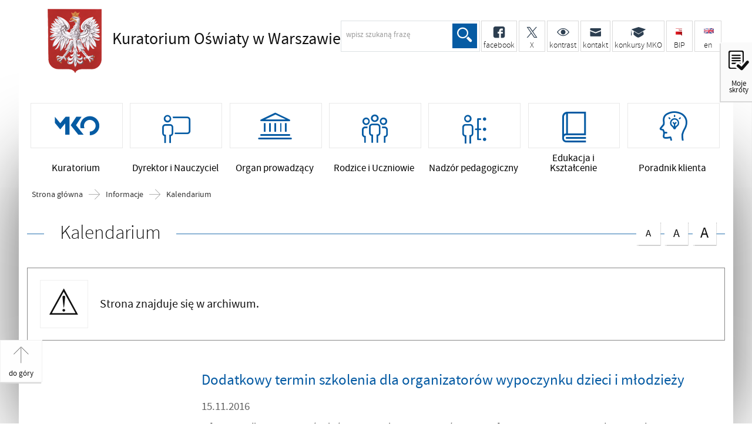

--- FILE ---
content_type: text/html; charset=UTF-8
request_url: https://www.kuratorium.waw.pl/pl/informacje/kalendarium/10701,Dodatkowy-termin-szkolenia-dla-organizatorow-wypoczynku-dzieci-i-mlodziezy.html
body_size: 30742
content:
<!DOCTYPE html>
<html lang="pl">
  <head>
    <meta charset="UTF-8"/>
    <meta name="description" content="Dodatkowy termin szkolenia dla organizatorów wypoczynku dzieci i młodzieży - Kalendarium -  Informacja dla organizatorów, którzy nie mogli zarejestrować się na Konferencję organizowaną w dniu 2 grudnia 2016 r."/>
    <meta name="keywords" content=""/>
    <meta name="robots" content="Index, Follow"/>
    <meta name="author" content="Kuratorium Oświaty w Warszawie"/>
    <meta name="viewport" content="width=device-width, initial-scale=1.0" />
    
    <meta property="og:site_name" content="Kuratorium Oświaty w Warszawie" />
    <meta property="og:title" content="Dodatkowy termin szkolenia dla organizatorów wypoczynku dzieci i młodzieży" />
    <meta property="og:description" content="Informacja dla organizatorów, którzy nie mogli zarejestrować się na Konferencję organizowaną w dniu 2 grudnia 2016 r." />
    <meta property="og:type" content="article" />
    <meta property="og:image" content="" />
        <link rel="alternate" type="application/rss+xml" title="Na skróty" href="/dokumenty/rss/1-rss-427.rss" />
<link rel="alternate" type="application/rss+xml" title="Komunikaty" href="/dokumenty/rss/1-rss-o-3.rss" />
    
    <title>Dodatkowy termin szkolenia dla organizatorów wypoczynku dzieci i młodzieży - Kalendarium -  Kuratorium Oświaty w Warszawie</title> 
    <link href="/dokumenty/szablonyimg/1-favicon.ico" rel="shortcut icon" />
    <link href="/script/mootools/cerabox/style/cerabox.css" type="text/css" rel="stylesheet" />
    <link href="/script/mootools/vlaCalendar/styles/vlaCal-v2.11.css" type="text/css" media="screen" rel="stylesheet" />
    <link href="/dokumenty/szablony/dynamic/1/1-582.css?07ea9a0f1b" type="text/css" rel="stylesheet" />
    
																			<script src="/dokumenty/szablony/dynamic/1/1-866.js?v=0.320"></script>
    
     
    
    <!--[if lt IE 9]>
<script  src="/script/html5/html5shiv.js"></script>
<![endif]-->
    
  </head>
  <body class="bg">
    
    <!-- WCAG opcje -->
    <ul class="nav">
      <li><a href="#menu" tabindex="1">Przejdź do menu głównego</a></li>
      <li><a href="#wtxt" tabindex="2">Przejdź do treści</a></li>
      <li><a href="/pl/search" tabindex="3">Przejdź do wyszukiwarki</a></li>
      <li><a href="/pl/sitemap" tabindex="4">Mapa strony</a></li>
    </ul>
    <!-- .WCAG opcje -->
    
    <!-- moje skroty -->
    <div id="skroty">
      <div id="skroty-start"><a href="#moje-strony"><span>Moje skróty</span></a></div>
      <div id="skroty-content">
        
<div class="box_spec1">
	<div class="naglowek"><h3>Schowek</h3></div>
	<div><a href="/pl/clipboard?drukuj=window" class="button ceraExternalBox" title="Schowek">Pokaż (6)</a></div>
</div>
  
        <button name="close" id="closeShortsBtn">Zamknij okno skrótów</button>
      </div> 
    </div>
    <!-- moje skroty. -->
    
    <div class="bg-shadow"></div>
    <div id="page">
      
      <!-- header -->
      <header>
        <div class="inside">
          <h1 id="header-logo"><a href="/" title="Strona główna">Kuratorium Oświaty <span>w Warszawie</span></a></h1>
        
          <h2 id="header-logo-opis">Dodatkowy termin szkolenia dla organizatorów wypoczynku dzieci i młodzieży - Kalendarium - </h2>          
          <!-- header opcje -->
          <div id="header-gora">
            <ul>
              <li class="szukaj">
                <div class="naglowek hide"><h2>Wyszukiwarka</h2></div>
                <!-- search -->
                <div id="search">
                  <div id="search-inside">
                    <form action="/pl/search" method="post">
                      <fieldset>
                        <legend>Wyszukiwarka</legend>
                        <label for="szukajg">szukaj</label>
                        <input type="text" name="szukaj" id="szukajg" title="wpisz szukaną frazę" value="" />
                        <button type="submit" class="icon-lupa">Szukaj</button>
                      </fieldset>
                      <fieldset class="search-item">
                        <legend>Wybierz zakres wyszukiwania</legend>
                        <input type="checkbox" name="szukajw[1]" id="szukajw1o" value="1" checked="checked" /><label for="szukajw1o">artykuły</label><br/>
                        <input type="checkbox" name="szukajw[2]" id="szukajw2o" value="1" /><label for="szukajw2o">zdjęcia i inne pliki</label><br/>
                        <input type="checkbox" name="szukajw[3]" id="szukajw3o" value="1" /><label for="szukajw3o">video i audio</label><br/>
                        <a href="/pl/search">wyszukiwarka zaawnsowana</a>
                      </fieldset>
                    </form>
                  </div></div>
                <!-- search. -->
              </li>
              <!--<li class="niepodlegla"><a href="/pl/informacje/100-lat-niepodleglej/12464,100-lat-Niepodleglej.html" class="slot1"><span></span> <strong>Niepodległa</strong></a></li>-->
              <li><a href="https://www.facebook.com/kuratorium.oswiaty.warszawa"><span class="icon-facebook"></span> <strong>facebook</strong></a></li>
              <li><a href="https://x.com/kuratorium_waw"><span class="icon-x"></span> <strong>&nbsp;&nbsp;&nbsp;&nbsp;&nbsp;X&nbsp;&nbsp;&nbsp;&nbsp;&nbsp;</strong></a></li>
              <li class="kontrast"><a href="/pl/wai"><span class="icon-kontrast"></span> <strong>kontrast</strong></a></li>
              <li class="kontakt"><a href="/pl/kuratorium/kontakt"><span class="icon-mail"></span> <strong>kontakt</strong></a></li>
              <li class="konkursy"><a href="https://konkursy.kuratorium.waw.pl"><span  class="icon-uczelnia"></span> <strong>konkursy MKO</strong></a></li>
              <!--<li class="kontakt"><a href="/pl/form/6,Baza-pracownikow.html"><span class="icon-uczniowie"></span> <strong>spis tel.</strong></a></li>-->
              <!--<li class="prasa"><a href="/pl/kuratorium/dla-mediow"><span class="icon-prasa"></span> <strong>Prasa</strong></a></li>-->
              <li class="smallMargin"><a href="/bip" class="bip"><span></span> <strong>BIP</strong></a></li>
              <li class="lastInRow en"><a href="/en" class="en" lang="en"><span></span> <strong>en</strong><span class="hide">english version</span></a></li>
            </ul>
            </div>
        	
             
       <!-- header opcje. -->
          
          
          <!-- menu -->
          <div class="naglowek hide"><h2>Nawigacja</h2></div>
          <nav id="mobileMenu"><a href="#"><span>Menu</span></a></nav>
          <nav id="menu">
            <div class="inside">
              

<ul id="navmenu" class="mainmenu">
			<li class=""><a href="/pl/kuratorium" target="_top" class=""><span class="icon-kuratorium"></span><strong>Kuratorium</strong></a>
		</li>
			<li class=""><a href="/pl/dyrektor-i-nauczyciel" target="_top" class=""><span class="icon-nauczyciele"></span><strong>Dyrektor i Nauczyciel</strong></a>
		</li>
			<li class=""><a href="/pl/organ-prowadzacy" target="_top" class=""><span class="icon-urzad"></span><strong>Organ prowadzący</strong></a>
		</li>
			<li class=""><a href="/pl/rodzice-i-uczniowie" target="_top" class=""><span class="icon-uczniowie"></span><strong>Rodzice i Uczniowie</strong></a>
		</li>
			<li class=""><a href="/pl/nadzor-pedagogiczny" target="_top" class=""><span class="icon-nadzor"></span><strong>Nadzór pedagogiczny</strong></a>
		</li>
			<li class=""><a href="/pl/edukacja-i-ksztalcenie" target="_top" class=""><span class="icon-edukacja"></span><strong>Edukacja i Kształcenie</strong></a>
		</li>
			<li class=""><a href="/pl/poradnik-klienta" target="_top" class=""><span class="icon-poradnik"></span><strong>Poradnik klienta</strong></a>
		</li>
	</ul>            </div>
          </nav>
          <!-- menu. -->
        </div>
      </header>
      <!--  header. -->
      
      <!--  content  -->
<div id="content">
  <div id="sciezka-navi"><ul id="sciezka-naviUl">
<li><a href="/pl/">Strona główna</a></li>

	<li><span></span><a href="/pl/informacje">Informacje</a></li>	

	<li><span></span><a href="/pl/informacje/kalendarium">Kalendarium</a></li>	

</ul></div>
      <!--  box  -->
      <div class="naglowek"><h2>Kalendarium</h2>
  <!-- font opcje -->
  <div id="text-size">
    <span class="hide">Rozmiar czcionki</span>
    <ul>
      <li><a href="#" title="Czcionka normalna" class="a tips" id="r_100"><span>A</span>czcionka normalna</a></li>
      <li><a href="#" title="Czcionka średnia" class="aa tips" id="r_115"><span>A</span>czcionka średnia</a></li>
      <li><a href="#" title="Czcionka duża" class="aaa tips lastInRow" id="r_130"><span>A</span>czcionka duża</a></li>
    </ul>
  </div>
  <!-- font opcje. -->
</div>
  <section class="panel">
    <!--  content-All  -->
    <div class="subAll">
      <span id="wtxt"></span>
      
      <!--  box  -->
      




<div class="alerts " role="alertdialog" aria-labelledby="dialog_label" aria-describedby="dialog_desc">
	<i class="element" aria-hidden="true"></i>
	<div class="content">
		<h3 id="dialog_label" class="hide">Informacja</h3>
		<div id="dialog_desc">Strona znajduje się w archiwum.</div>
		
		
	</div>
</div>
<section class="panel">
    <!--  content-left  -->
    <nav id="mobileDodatkowe"><a href="#" class="button">&darr; Pokaż informacje dodatkowe &darr;</a></nav>
    <aside class="subLeft" id="mobileDodatkoweContent">
      
      
      
            

      
      <div class="clear"></div>
    </aside>
    <!--  content-left.  -->
    
    <!--  content-right  -->
    <div class="subRight news">
      <a title="treść strony" id="wtxt"> </a>
      
      <!--  box  -->
      

     
      <article class="txt">
  <div class="head">
    <h2>Dodatkowy termin szkolenia dla organizatorów wypoczynku dzieci i młodzieży</h2>
    <span class="d">15.11.2016</span>
    <h3>Informacja dla organizatorów, którzy nie mogli zarejestrować się na Konferencję organizowaną  w dniu 2 grudnia 2016 r.</h3> 
  </div>
              <p style="text-align:right">Warszawa, dn. 15 listopada 2016 r.</p>

<p><img alt="" src="[data-uri]" /></p>

<p>ZSE.0230.4.2016.CZ</p>

<p>&nbsp;</p>

<p>&nbsp;</p>

<p><strong>Organizatorzy</strong><br />
<strong>wypoczynku dzieci i młodzieży</strong></p>

<p>&nbsp;</p>

<p>&nbsp;</p>

<p>&nbsp;&nbsp;&nbsp;&nbsp;&nbsp;&nbsp;&nbsp;&nbsp;<strong>&nbsp;&nbsp;&nbsp; Szanowni Państwo,</strong></p>

<p>&nbsp;</p>

<p>z uwagi na ogromne zainteresowanie konferencją szkoleniową dotyczącą organizacji&nbsp; wypoczynku dzieci i młodzieży, pragnę poinformować o dodatkowym spotkaniu szkoleniowym, które odbędzie się&nbsp; <u><strong>8 grudnia 2016 r. o godz. 10:00, w auli Technikum Samochodowego&nbsp; im. Czesława Orłowskiego w Warszawie, ul. Jana Pawła II nr 69.</strong></u></p>

<p style="text-align:justify">W spotkaniu wezmą udział również przedstawiciele Departamentu Kultury, Promocji i Turystyki Urzędu Marszałkowskiego Województwa Mazowieckiego.</p>

<p style="text-align:justify">Z uwagi na ograniczoną liczbę miejsc (250), zapraszam Państwa do rejestracji swojego uczestnictwa na stronie internetowej Kuratorium Oświaty w Warszawie <a href="http://kuratorium.waw.pl/wypoczynek-3">http://kuratorium.waw.pl/wypoczynek-3</a> , <strong>do dnia 5 grudnia 2016 r. do godz. 16:00</strong>.</p>

<p style="text-align:justify">&nbsp;</p>

<p><strong>&nbsp;&nbsp;&nbsp;&nbsp;&nbsp;&nbsp;&nbsp;&nbsp;&nbsp;&nbsp;&nbsp;&nbsp;&nbsp;&nbsp;&nbsp;&nbsp;&nbsp;&nbsp;&nbsp;&nbsp;&nbsp;</strong>&nbsp;&nbsp;&nbsp;&nbsp;&nbsp;&nbsp;&nbsp; Z poważaniem</p>

<p>&nbsp;&nbsp;&nbsp;&nbsp;&nbsp;&nbsp;&nbsp;&nbsp;&nbsp;&nbsp;&nbsp;&nbsp;&nbsp; Mazowiecki Wicekurator Oświaty</p>

<p>&nbsp;&nbsp;&nbsp;&nbsp;&nbsp;&nbsp;&nbsp;&nbsp;&nbsp;&nbsp;&nbsp;&nbsp;&nbsp;&nbsp;&nbsp;&nbsp;&nbsp;&nbsp;&nbsp;&nbsp;&nbsp;&nbsp;&nbsp;&nbsp;&nbsp;&nbsp;&nbsp;&nbsp;&nbsp;&nbsp;&nbsp;&nbsp;&nbsp;&nbsp;&nbsp;&nbsp;&nbsp;&nbsp;&nbsp;&nbsp;&nbsp;&nbsp; /-/ &nbsp;&nbsp;&nbsp;&nbsp;&nbsp;&nbsp;&nbsp;&nbsp;&nbsp;&nbsp;&nbsp;&nbsp;&nbsp;&nbsp;&nbsp;&nbsp;&nbsp;&nbsp;&nbsp;&nbsp;&nbsp;&nbsp;&nbsp;&nbsp;&nbsp;&nbsp;&nbsp;&nbsp;&nbsp;&nbsp;&nbsp;&nbsp;&nbsp;&nbsp;&nbsp;&nbsp;&nbsp;&nbsp;&nbsp;&nbsp;&nbsp;&nbsp;&nbsp;&nbsp;&nbsp;&nbsp;&nbsp;&nbsp;&nbsp;&nbsp;&nbsp;&nbsp;</p>

<p>&nbsp;&nbsp;&nbsp;&nbsp;&nbsp;&nbsp;&nbsp;&nbsp;&nbsp;&nbsp;&nbsp;&nbsp;&nbsp;&nbsp;&nbsp;&nbsp;&nbsp;&nbsp;&nbsp;&nbsp;&nbsp;&nbsp;&nbsp;&nbsp;&nbsp;&nbsp;&nbsp; Dorota Skrzypek</p>
      
  	  	  	
  <div class="clear"></div>

</article>

<section class="box-white txt" id="metryka">
  <div class="naglowek hide"><h3>Metryczka</h3></div>
  <div class="left align_left" style="width:48%"><div>Data publikacji  15.11.2016</div>  Data modyfikacji  17.11.2016<div></div> </div>
  <div class="right align_right" style="width:48%">
    <div>Osoba wytwarzająca/odpowiadająca za informację:<br/> st. wizytator Czesław Ziemniak</div>
    <div class="margin_t10">Osoba udostępniająca informację:<br/> Kornelia Szczepaniak <!----></div>    
  </div>
  <div class="clear"></div>
</section>

<aside id="opcje-strony">
  <div class="hide"><h3>Opcje strony</h3></div>
  <div class="line">
    <div id="drukuj">
      <ul>
        <li><a href="/pl/informacje/kalendarium/10701,Dodatkowy-termin-szkolenia-dla-organizatorow-wypoczynku-dzieci-i-mlodziezy.pdf" title="Generuj PDF" class="pdf tips"><span>Generuj PDF</span></a></li>
        <li><a href="javascript:winopen('/pl/informacje/kalendarium/10701,Dodatkowy-termin-szkolenia-dla-organizatorow-wypoczynku-dzieci-i-mlodziezy.print',700,550)" title="Drukuj" class="drukuj tips"><span>Drukuj</span></a></li>
        <li><a href="/pl/notify/10701,dok.html?poz=informacje/kalendarium&amp;drukuj=window" title="Powiadom" class="polec tips ceraExternalBox"><span>Powiadom</span></a></li>
        <li><a href="/pl/informacje/kalendarium/clipboard,Dodatkowy-termin-szkolenia-dla-organizatorow-wypoczynku-dzieci-i-mlodziezy.window?text=10701" class="clipboard ceraExternalBox"><span>Schowek</span></a></li>
      </ul>
    </div>
    <div id="social">
      <ul>
        <li><a href="https://x.com/share" title="X" class="x tips"><span>X - podziel się</span></a></li>
        <li><a href="https://www.facebook.com/sharer/sharer.php?u=https://www.kuratorium.waw.pl/pl/informacje/kalendarium/10701,Dodatkowy-termin-szkolenia-dla-organizatorow-wypoczynku-dzieci-i-mlodziezy.html" title="Facebook" class="facebook tips"><span>Facebook - podziel się</span></a></li>
      </ul>
    </div>
  </div>
  <div class="clear"></div>
    <div class="buttony">
      </div>
  <div class="tagi"></div>
</aside>

      
      <div class="clear"></div>
      <!--  box.  -->
      
    </div>
    <!--  content-right.  -->
    <div class="clear"></div>
  </section>   

<div class="right ikonka"></div>

            
      <div class="clear"></div>
      <!--  box.  -->
      
    </div>
    <!--  content-right.  -->
    <div class="clear"></div>
  </section>   
</div>
      <!-- foot  -->
      <footer>
        <div id="footer-content">
          
           <div id="footer-adres">  
            <div class="logo"><a href="http://www.kuratorium.waw.pl"><span>Strona główna Kuratorium Oświaty w Warszawie</span></a></div>
            <p class="aleft">
              <strong>Kuratorium Oświaty w Warszawie</strong>
              Al. Jerozolimskie 32 <br/>
              00-024 Warszawa <br/><br/>
              tel. centrala 22 551 24 00,  faks 22 826 64 97<br/>
               <a href="http://www.kuratorium.waw.pl/pl/form/6,Baza-pracownikow.html">Pełna lista numerów wewnętrznych</a><br/>
              email: <a href="javascript:void(location.href='mailto:'+String.fromCharCode(107,117,114,97,116,111,114,105,117,109,64,107,117,114,97,116,111,114,105,117,109,46,119,97,119,46,112,108))">kuratorium@kuratorium.waw.pl</a>
              <br/>
             <br/>
              <a href="http://bip.kuratorium.waw.pl/bip/elektroniczna-skrzynka/723,Elektroniczna-Skrzynka-Podawcza.html" title="Elektroniczna Skrzynka Podawcza "><span>Elektroniczna Skrzynka Podawcza </span></a><br/>
              <a href="http://kuratorium.waw.pl/pl/kuratorium/e-uslugi-epwiod/8502,Elektroniczna-Platforma-Wymiany-i-Obiegu-Dokumentow-Wojewodztwa-Mazowieckiego-EP.html"><span>E-usługi (EPWiOD)</span></a>
            </p>
            <div class="clear"></div>
          </div>         
          
          <!-- footer opcje -->
          <div id="footer-opcje">
            <ul>
              <li><a href="/bip" class="bip">BIP</a></li>
              <li><a href="/pl/kuratorium/rodo" class="rodo">RODO</a></li>
              <li><a href="/pl/kuratorium/ogloszenia" class="ogloszenia">Ogłoszenia</a></li>
              <li><a href="/pl/sitemap" class="map">Mapa serwisu</a></li>
              <li><a href="/pl/form" class="base">Bazy</a></li>
              <li><a href="/pl/wolnytekst/8117,dok.html" class="wcag">Deklaracja dostępności</a></li>
              <li><a href="/pl/wolnytekst/8101,dok.html" class="cookies">Polityka cookies</a></li>
              <!--li><a href="/pl/rss" class="rss">RSS</a></li-->
              <li><a href="/pl/panel" class="newsletter">Newsletter</a></li>
            </ul>
            <div class="clear"></div>
          </div>
          <!-- footer opcje. -->
          
          
          <nav id="mobileMenuFoot"><a href="#"><span>Menu pomocnicze</span></a></nav>
          <nav id="footer-menu">
            <div class="naglowek hide"><h2>Mapa serwisu</h2></div>
           
            <ul>
              <li><a href="https://www.gov.pl/web/edukacja">Ministerstwo Edukacji Narodowej</a></li>
              <li><a href="https://www.gov.pl/web/uw-mazowiecki">Mazowiecki Urząd Wojewódzki</a></li>
              <li><a href="http://www.ore.edu.pl">Ośrodek Rozwoju Edukacji</a></li>
              <li><a href="http://www.cke.gov.pl">Centralna Komisja Egzaminacyjna</a></li>
              <!--<li><a href="http://www.koweziu.edu.pl">KOWEZIU</a></li>-->
              <li><a href="http://www.obywatel.gov.pl">Obywatel.gov.pl</a></li>
              <li><a href="https://www.gov.pl/web/uw-mazowiecki/regionalny-system-ostrzegania2">Regionalny System Ostrzegania</a></li>
              </ul>
            
<ul>
  			<li><a href="/pl/kuratorium" target="_top" class="">Kuratorium</a>		</li>
			<li><a href="/pl/dyrektor-i-nauczyciel" target="_top" class="">Dyrektor i Nauczyciel</a>		</li>
			<li><a href="/pl/organ-prowadzacy" target="_top" class="">Organ prowadzący</a>		</li>
			<li><a href="/pl/rodzice-i-uczniowie" target="_top" class="">Rodzice i Uczniowie</a>		</li>
			<li><a href="/pl/nadzor-pedagogiczny" target="_top" class="">Nadzór pedagogiczny</a>		</li>
			<li><a href="/pl/edukacja-i-ksztalcenie" target="_top" class="">Edukacja i Kształcenie</a>		</li>
			<li><a href="/pl/poradnik-klienta" target="_top" class="">Poradnik klienta</a>		</li>
	  <li><a href="/pl/kuratorium/wydzialy-i-delegatury/delegatury/8120,Zakres-obowiazkow.html">Delegatury KO</a></li>
  <li><a href="/pl/kuratorium/patronaty-i-rekomendac/wykaz/8,Patronaty.html">Patronaty</a></li>
  <li><a href="/pl/rodzice-i-uczniowie/rejestr-szkol-i-placowe">Rejestr szkół i placówek</a></li>
  <!--<li><a href="/pl/form/3,dok.html">Wykaz szkół i placówek</a></li>-->
  <!--<li><a href="http://bip.kuratorium.waw.pl/download/2/1018/Wykazszkoliplacowek-zalacznikdoRegulaminuorg-danezSIOwedlugstanuna30092015.xls">Wykaz szkół i placówek</a></li>-->
  <li><a href="https://ofertypracy.edu.pl/?filter%5Brspo.voivodeship_id%5D=14&per_page=25&amp;search=1&amp;sort=published_at">Wolne stanowiska pracy</a></li>
  <li><a href="http://adaptacje.ore.edu.pl/index.php?controller=fair">Kiermasz książek</a></li>
</ul>
            <div class="clear"></div>
          </nav>
          
          
          <div id="licznik">
  <div class="naglowek hide"><h2>Licznik</h2></div>
  <span class="ikonka"></span>
Do końca zajęć edukacyjnych:<script type="text/javascript">
	window.addEvent('domready', function() {
  		var data = '2026-06-26';
  		var aktualna = '1768629613';
  		var Licznik = new Licznik_do({
  				'data': data,
  				'aktualnyczas': aktualna,
  				'dni': $('czasomierz-dni'),
  				'godziny': $('czasomierz-godziny'),
  				'minuty': $('czasomierz-minuty')
  		});})
</script>

<div id="czasomierz"><span id="czasomierz-dni">00</span> dni <span id="czasomierz-godziny">00</span> godzin </div>

</div>          <br/>
          <div id="licznik-odwiedzin">Stronę odwiedziło 167 003 984 osób</div>
          <div id="copyright">&copy; Kuratorium Oświaty w Warszawie</div>
          <div id="jsk"><a href="http://www.jskinternet.pl" title="JSK Internet - CMS dla portali"><span>JSK Internet - WebAdministrator CMS</span></a></div>
          
          <div class="clear"></div>
        </div>
      </footer>
      <!-- foot.  -->
      
      <div class="clear"></div>
    </div>
    
    <!-- GoToTop  -->
    <div id="back-to-top"><a href="#page"><span>do góry</span></a></div>
    <!-- GoToTop  .-->
    <!-- 17.01.2026 -->
  </body>
</html><!-- 0.025536 / WebAdministrator (17.01.2026 07:54) //--><!-- GZIP Buffer //-->